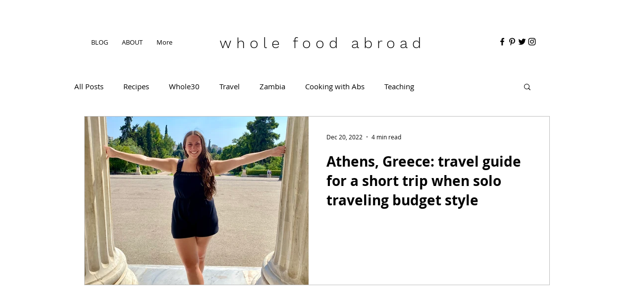

--- FILE ---
content_type: text/html; charset=utf-8
request_url: https://www.google.com/recaptcha/api2/aframe
body_size: 267
content:
<!DOCTYPE HTML><html><head><meta http-equiv="content-type" content="text/html; charset=UTF-8"></head><body><script nonce="ManPmEBpwBkb09V0VPx_0A">/** Anti-fraud and anti-abuse applications only. See google.com/recaptcha */ try{var clients={'sodar':'https://pagead2.googlesyndication.com/pagead/sodar?'};window.addEventListener("message",function(a){try{if(a.source===window.parent){var b=JSON.parse(a.data);var c=clients[b['id']];if(c){var d=document.createElement('img');d.src=c+b['params']+'&rc='+(localStorage.getItem("rc::a")?sessionStorage.getItem("rc::b"):"");window.document.body.appendChild(d);sessionStorage.setItem("rc::e",parseInt(sessionStorage.getItem("rc::e")||0)+1);localStorage.setItem("rc::h",'1769051080833');}}}catch(b){}});window.parent.postMessage("_grecaptcha_ready", "*");}catch(b){}</script></body></html>